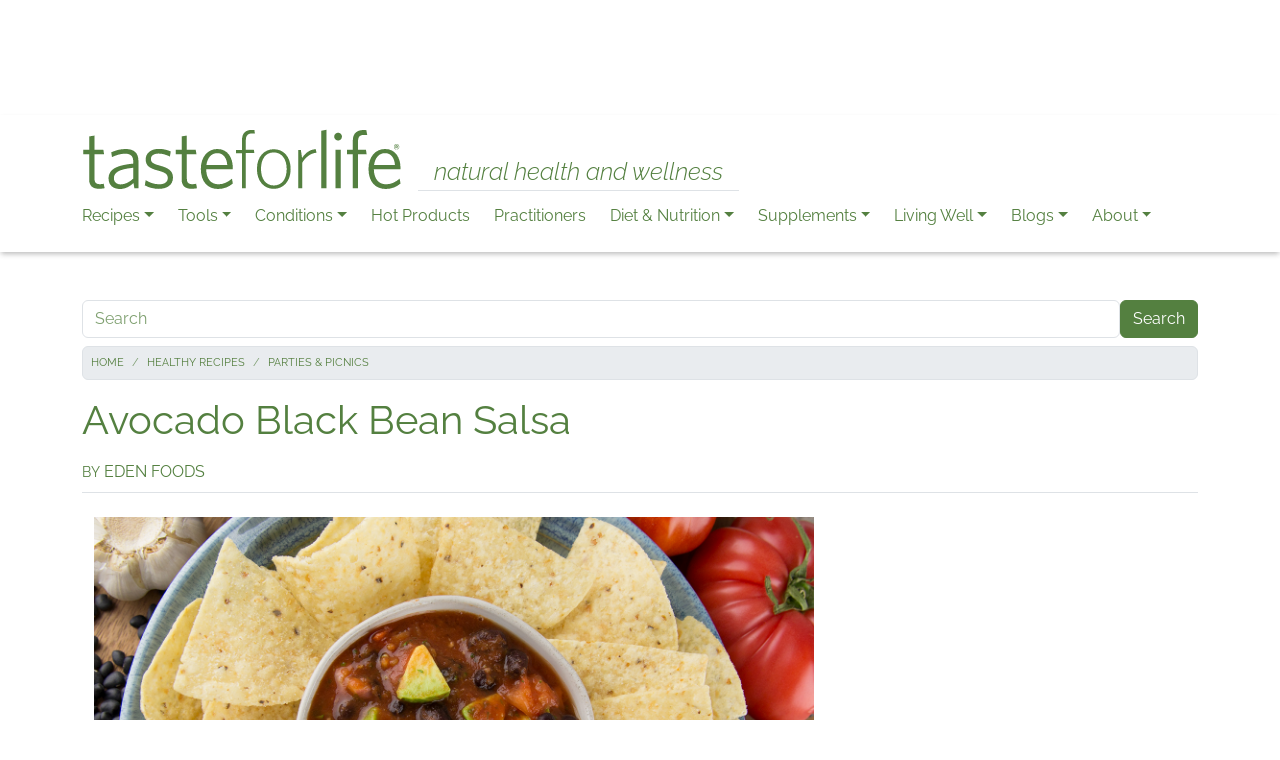

--- FILE ---
content_type: text/html; charset=UTF-8
request_url: https://tasteforlife.com/healthy-recipes/parties-picnics/avocado-black-bean-salsa
body_size: 72837
content:

<!DOCTYPE html>
<html  lang="en" dir="ltr" prefix="og: https://ogp.me/ns#">
  <head>
          
        <meta charset="utf-8" />
<meta name="description" content="This spicy salsa dip is perfect for guacamole fans who want something different." />
<link rel="canonical" href="https://www.edenfoods.com/recipes/view.php?recipes_id=633" />
<link rel="shortlink" href="https://tasteforlife.com/node/23289" />
<meta property="og:site_name" content="Taste For Life" />
<meta property="og:type" content="article" />
<meta property="og:url" content="https://tasteforlife.com/healthy-recipes/parties-picnics/avocado-black-bean-salsa" />
<meta property="og:title" content="Avocado Black Bean Salsa" />
<meta property="og:description" content="This spicy salsa dip is perfect for guacamole fans who want something different." />
<meta property="og:image" content="https://tasteforlife.com/sites/default/files/styles/facebook/public/healthy-recipes/parties-picnics/avocado-black-bean-salsa/avocado-black-bean-salsa.jpg?h=06ac0d8c&amp;itok=6m7rg01W" />
<meta property="og:image" content="https://tasteforlife.com/sites/default/files/og-image.jpg" />
<meta property="og:image:type" content="image/jpg" />
<meta property="og:image:width" content="1200" />
<meta property="og:image:height" content="628" />
<meta property="og:updated_time" content="2021-05-19T13:09:01-04:00" />
<meta property="og:locale" content="en" />
<meta property="article:publisher" content="https://www.facebook.com/tasteforlifemag" />
<meta property="fb:pages" content="196347032416" />
<meta property="fb:app_id" content="145936905925595" />
<meta name="twitter:card" content="summary_large_image" />
<meta name="twitter:description" content="This spicy salsa dip is perfect for guacamole fans who want something different." />
<meta name="twitter:site" content="@TasteForLife" />
<meta name="twitter:title" content="Avocado Black Bean Salsa" />
<meta name="msvalidate.01" content="ADD2507E113EFFE8259C3912E77A4BA8" />
<meta name="google-site-verification" content="Ncy5aGnBvBW6TRbd1HWvric0rpluSC3Q7ueZIxb4z10" />
<meta name="p:domain_verify" content="a2775a5b2de60d0b0ced88fb53602e7f" />
<meta name="Generator" content="Drupal 11 (https://www.drupal.org)" />
<meta name="MobileOptimized" content="width" />
<meta name="HandheldFriendly" content="true" />
<meta name="viewport" content="width=device-width, initial-scale=1.0" />
<script type="application/ld+json">{
    "@context": "https://schema.org",
    "@graph": [
        {
            "@type": "WebSite",
            "@id": "https://tasteforlife.com",
            "name": "Taste For Life",
            "url": "https://tasteforlife.com",
            "publisher": {
                "@type": "Organization",
                "name": [
                    "Connell Communications",
                    "Inc."
                ]
            },
            "inLanguage": "en"
        }
    ]
}</script>
<link rel="apple-touch-icon" href="/themes/custom/radix_tfl/apple-touch-icon.png" />
<link rel="apple-touch-icon" href="/themes/custom/radix_tfl/apple-touch-icon-57x57.png" sizes="57x57" />
<link rel="apple-touch-icon" href="/themes/custom/radix_tfl/apple-touch-icon-60x60.png" sizes="60x60" />
<link rel="apple-touch-icon" href="/themes/custom/radix_tfl/apple-touch-icon-72x72.png" sizes="72x72" />
<link rel="apple-touch-icon" href="/themes/custom/radix_tfl/apple-touch-icon-76x76.png" sizes="76x76" />
<link rel="apple-touch-icon" href="/themes/custom/radix_tfl/apple-touch-icon-114x114.png" sizes="114x114" />
<link rel="apple-touch-icon" href="/themes/custom/radix_tfl/apple-touch-icon-120x120.png" sizes="120x120" />
<link rel="apple-touch-icon" href="/themes/custom/radix_tfl/apple-touch-icon-144x144.png" sizes="144x144" />
<link rel="apple-touch-icon" href="/themes/custom/radix_tfl/apple-touch-icon-152x152.png" sizes="152x152" />
<link rel="apple-touch-icon" href="/themes/custom/radix_tfl/apple-touch-icon-180x180.png" sizes="180x180" />
<link rel="icon" href="/themes/custom/radix_tfl/favicon.ico" type="image/vnd.microsoft.icon" />

    <title>Avocado Black Bean Salsa | Taste For Life</title>
    <link rel="stylesheet" media="all" href="/sites/default/files/css/css_N5kXhUKFMDNB9Dwy40T2mEgZlAWhIo8hPL4rLTtnJao.css?delta=0&amp;language=en&amp;theme=radix_tfl&amp;include=[base64]" />
<link rel="stylesheet" media="all" href="/sites/default/files/css/css_XmYLbU_u_Iacvni8_PfBkrItQ0JegqU6bM4z4K-tJ8I.css?delta=1&amp;language=en&amp;theme=radix_tfl&amp;include=[base64]" />

    <script type="application/json" data-drupal-selector="drupal-settings-json">{"path":{"baseUrl":"\/","pathPrefix":"","currentPath":"node\/23289","currentPathIsAdmin":false,"isFront":false,"currentLanguage":"en","themeUrl":"themes\/custom\/radix_tfl"},"pluralDelimiter":"\u0003","suppressDeprecationErrors":true,"gtag":{"tagId":"UA-1385451-1","consentMode":false,"otherIds":[],"events":[],"additionalConfigInfo":[]},"ajaxPageState":{"libraries":"[base64]","theme":"radix_tfl","theme_token":null},"ajaxTrustedUrl":{"\/search\/node":true},"simpleads":{"current_node_id":"23289"},"smartIp":"{\u0022location\u0022:[]}","smartIpSrc":{"smartIp":"smart_ip","geocodedSmartIp":"geocoded_smart_ip","w3c":"w3c"},"data":{"extlink":{"extTarget":false,"extTargetAppendNewWindowDisplay":true,"extTargetAppendNewWindowLabel":"(opens in a new window)","extTargetNoOverride":false,"extNofollow":false,"extTitleNoOverride":false,"extNoreferrer":true,"extFollowNoOverride":false,"extClass":"0","extLabel":"(link is external)","extImgClass":false,"extSubdomains":true,"extExclude":"","extInclude":"","extCssExclude":".rrssb-buttons","extCssInclude":"","extCssExplicit":"","extAlert":false,"extAlertText":"This link will take you to an external web site. We are not responsible for their content.","extHideIcons":false,"mailtoClass":"0","telClass":"0","mailtoLabel":"(link sends email)","telLabel":"(link is a phone number)","extUseFontAwesome":false,"extIconPlacement":"append","extPreventOrphan":true,"extFaLinkClasses":"fa fa-external-link","extFaMailtoClasses":"fa fa-envelope-o","extAdditionalLinkClasses":"","extAdditionalMailtoClasses":"","extAdditionalTelClasses":"","extFaTelClasses":"fa fa-phone","allowedDomains":[],"extExcludeNoreferrer":""}},"rrssb":{"default":{"size":null,"shrink":null,"regrow":null,"minRows":null,"maxRows":null,"prefixReserve":null,"prefixHide":null,"alignRight":false}},"user":{"uid":0,"permissionsHash":"afad85b175ba0d14c3ed5286049dd8742ff62a32e02a50999644814af69ee791"}}</script>
<script src="/sites/default/files/js/js_tN_MWUBQlfKTdaIMKxJ7E6z69y8VC80kQeMZdDL14PE.js?scope=header&amp;delta=0&amp;language=en&amp;theme=radix_tfl&amp;include=[base64]"></script>
<script src="https://pagead2.googlesyndication.com/pagead/js/adsbygoogle.js" defer crossorigin="anonymous"></script>
<script src="/modules/contrib/google_tag/js/gtag.js?t99wpx"></script>

          
      </head>
  <body  class="node-23289 node-type--recipe path-node language--en" data-component-id="radix:html">
          
            <a href="#main-content" class="visually-hidden focusable">
      Skip to main content
    </a>

    
      <div class="dialog-off-canvas-main-canvas" data-off-canvas-main-canvas>
    
<div  data-component-id="radix_tfl:page" class="page">
            


<div  class="text-center mt-2 settings-tray-editable block block-tfl-blocks block-sitewide-ad block--radix-tfl-sitewidead" data-drupal-settingstray="editable" data-component-id="radix:block">

  
          

            <div class="block__content">
        <div class="tfl-sitewide-ad ">
  <div >
  <div class="adsense" style="width:320px;height:100px;">
      
<!-- 320x100 -->
<ins class="adsbygoogle"
     style="display:inline-block;width:320px;height:100px"
     data-ad-client="ca-pub-1043117791839531"
     data-ad-slot="2882118806"></ins>
<script>
     (adsbygoogle = window.adsbygoogle || []).push({});
</script>
  </div>
</div>

</div>

      </div>
      
</div>

  
  
      



  
<nav  data-bs-theme="light" class="navbar navbar-expand-xl justify-content-between">
  <div  class="container flex-lg-column gap-lg-2 align-items-start">
    <div class="d-flex justify-content-between w-100 align-items-center">
                      


<div  class="settings-tray-editable block block-system block-system-branding-block block--branding block--system-branding" data-drupal-settingstray="editable" data-component-id="radix:block">

  
          

      
  <a href="/" class="navbar-brand d-inline-flex align-items-bottom" >
          <div class="navbar-brand__logo">
                      <img src="/themes/custom/radix_tfl/logo.svg" width="150px" height=&quot;30px&quot; alt="Taste For Life logo" />

              </div>

              <div class="navbar-brand__text d-none d-lg-flex flex-column justify-content-end">
          
                      <span class="italic ms-3 ps-3 pe-3 fst-italic fs-4 fw-light border-bottom">natural health and wellness</span>
                  </div>
            </a>

  
</div>

  
                    <button class="navbar-toggler collapsed d-print-none" type="button" data-bs-toggle="collapse" data-bs-target=".navbar-collapse" aria-controls="navbar-collapse" aria-expanded="false" aria-label="Toggle navigation">
          <span class="navbar-toggler-icon"></span>
        </button>
          </div>

    <div class="collapse navbar-collapse">
            
                <div class="ms-auto">
              


<div  class="settings-tray-editable block block-menu-block block-menu-blockmain block--mainnavigation block--system-menu" data-drupal-settingstray="editable" data-component-id="radix:block">

  
          

            <div class="block__content">
        


  <ul  data-component-id="radix_tfl:nav" class="nav tfl-main-menu navbar-nav navbar-tfl-padding-adjust">
                                          <li class="nav-item dropdown">
                      <a href="/healthy-recipes" class="nav-link dropdown-toggle" data-bs-toggle="dropdown" data-bs-auto-close="outside" aria-expanded="false" data-drupal-link-system-path="taxonomy/term/1543">Recipes</a>
            
  <ul class="dropdown-menu">
          
      
                  <li class="dropdown">
                  <a href="/healthy-recipes/appetizers" class="dropdown-item" data-drupal-link-system-path="taxonomy/term/1550">Appetizers</a>
              </li>
          
      
                  <li class="dropdown">
                  <a href="/healthy-recipes/breakfast" class="dropdown-item" data-drupal-link-system-path="taxonomy/term/1971">Breakfast</a>
              </li>
          
      
                  <li class="dropdown">
                  <a href="/healthy-recipes/desserts" class="dropdown-item" data-drupal-link-system-path="taxonomy/term/1554">Desserts</a>
              </li>
          
      
                  <li class="dropdown">
                  <a href="/healthy-recipes/drinks" class="dropdown-item" data-drupal-link-system-path="taxonomy/term/1972">Drinks</a>
              </li>
          
      
                  <li class="dropdown">
                  <a href="/healthy-recipes/gluten-free" class="dropdown-item" data-drupal-link-system-path="taxonomy/term/1544">Gluten Free</a>
              </li>
          
      
                  <li class="dropdown">
                  <a href="/healthy-recipes/main-course" class="dropdown-item" data-drupal-link-system-path="taxonomy/term/1553">Main Course</a>
              </li>
          
      
                  <li class="dropdown">
                  <a href="/healthy-recipes/parties-picnics" class="dropdown-item" data-drupal-link-system-path="taxonomy/term/1555">Parties &amp; Picnics</a>
              </li>
          
      
                  <li class="dropdown">
                  <a href="/healthy-recipes/quick" class="dropdown-item" data-drupal-link-system-path="taxonomy/term/1556">Quick</a>
              </li>
          
      
                  <li class="dropdown">
                  <a href="/healthy-recipes/salads" class="dropdown-item" data-drupal-link-system-path="taxonomy/term/1552">Salads</a>
              </li>
          
      
                  <li class="dropdown">
                  <a href="/healthy-recipes/soups" class="dropdown-item" data-drupal-link-system-path="taxonomy/term/1551">Soups</a>
              </li>
          
      
                  <li class="dropdown">
                  <a href="/healthy-recipes/vegan" class="dropdown-item" data-drupal-link-system-path="taxonomy/term/1545">Vegan</a>
              </li>
          
      
                  <li class="dropdown">
                  <a href="/healthy-recipes/veggie" class="dropdown-item" data-drupal-link-system-path="taxonomy/term/1549">Veggie</a>
              </li>
          
      
                  <li class="border-top pt-2 dropdown">
                  <a href="/healthy-recipes" class="dropdown-item" data-drupal-link-system-path="taxonomy/term/1543">All Recipes</a>
              </li>
      </ul>
                  </li>
                                      <li class="nav-item dropdown">
                      <a href="/tools" class="nav-link dropdown-toggle" data-bs-toggle="dropdown" data-bs-auto-close="outside" aria-expanded="false" data-drupal-link-system-path="taxonomy/term/2502">Tools</a>
            
  <ul class="dropdown-menu">
          
      
                  <li class="dropdown">
                  <a href="/tools/e-guides" class="dropdown-item" data-drupal-link-system-path="node/23391">E-Guides</a>
              </li>
          
      
                  <li class="dropdown">
                  <a href="/essentials-awards" class="dropdown-item" data-drupal-link-system-path="taxonomy/term/4053">Essentials Awards</a>
              </li>
          
      
                  <li class="dropdown">
                  <a href="/product-guides" class="dropdown-item" data-drupal-link-system-path="taxonomy/term/4054">Product Guides</a>
              </li>
          
      
                  <li class="dropdown">
                  <a href="/tools/food-guides-charts" class="dropdown-item" data-drupal-link-system-path="taxonomy/term/1599">Food Guides &amp; Charts</a>
              </li>
          
      
                  <li class="dropdown">
                  <a href="/giveaway-wednesday" class="dropdown-item" data-drupal-link-system-path="node/29118">Giveaway Wednesdays</a>
              </li>
          
      
                  <li class="dropdown">
                  <a href="/tools/nutrition-charts" class="dropdown-item" data-drupal-link-system-path="taxonomy/term/1571">Nutrition Charts</a>
              </li>
          
      
                  <li class="dropdown">
                  <a href="/tools/quizzes" class="dropdown-item" data-drupal-link-system-path="taxonomy/term/2343">Quizzes</a>
              </li>
          
      
                  <li class="dropdown">
                  <a href="/tools/words-for-life" class="dropdown-item" data-drupal-link-system-path="taxonomy/term/1565">Words for Life</a>
              </li>
          
      
                  <li class="dropdown">
                  <a href="/expert-insights" class="dropdown-item" data-drupal-link-system-path="node/24771">Expert Insights</a>
              </li>
          
      
                  <li class="dropdown">
                  <a href="/tools/dr-t-cures-a-to-z" class="dropdown-item" data-drupal-link-system-path="taxonomy/term/4148">Dr. T: Cures A to Z</a>
              </li>
          
      
                  <li class="border-top pt-2 dropdown">
                  <a href="/tools" class="dropdown-item" data-drupal-link-system-path="taxonomy/term/2502">All Tools</a>
              </li>
      </ul>
                  </li>
                                      <li class="nav-item dropdown">
                      <a href="/conditions-wellness" class="nav-link dropdown-toggle" data-bs-toggle="dropdown" data-bs-auto-close="outside" aria-expanded="false" data-drupal-link-system-path="taxonomy/term/1566">Conditions</a>
            
  <ul class="dropdown-menu">
          
      
                  <li class="dropdown">
                  <a href="/conditions-wellness/allergies" class="dropdown-item" data-drupal-link-system-path="taxonomy/term/2008">Allergies</a>
              </li>
          
      
                  <li class="dropdown">
                  <a href="/conditions-wellness/body-care" class="dropdown-item" data-drupal-link-system-path="taxonomy/term/1563">Body Care</a>
              </li>
          
      
                  <li class="dropdown">
                  <a href="/conditions-wellness/brain" class="dropdown-item" data-drupal-link-system-path="taxonomy/term/2012">Brain</a>
              </li>
          
      
                  <li class="dropdown">
                  <a href="/conditions-wellness/cancer" class="dropdown-item" data-drupal-link-system-path="taxonomy/term/2005">Cancer</a>
              </li>
          
      
                  <li class="dropdown">
                  <a href="/conditions-wellness/cold-flu" class="dropdown-item" data-drupal-link-system-path="taxonomy/term/2011">Cold &amp; Flu</a>
              </li>
          
      
                  <li class="dropdown">
                  <a href="/conditions-wellness/detox-liver" class="dropdown-item" data-drupal-link-system-path="taxonomy/term/4279">Detox &amp; Liver</a>
              </li>
          
      
                  <li class="dropdown">
                  <a href="/conditions-wellness/diabetes" class="dropdown-item" data-drupal-link-system-path="taxonomy/term/2007">Diabetes</a>
              </li>
          
      
                  <li class="dropdown">
                  <a href="/conditions-wellness/digestion" class="dropdown-item" data-drupal-link-system-path="taxonomy/term/2004">Digestion</a>
              </li>
          
      
                  <li class="dropdown">
                  <a href="/conditions-wellness/fatigue" class="dropdown-item" data-drupal-link-system-path="taxonomy/term/2009">Fatigue</a>
              </li>
          
      
                  <li class="dropdown">
                  <a href="/conditions-wellness/heart-health" class="dropdown-item" data-drupal-link-system-path="taxonomy/term/2006">Heart Health</a>
              </li>
          
      
                  <li class="dropdown">
                  <a href="/conditions-wellness/joints" class="dropdown-item" data-drupal-link-system-path="taxonomy/term/2010">Joints</a>
              </li>
          
      
                  <li class="dropdown">
                  <a href="/conditions-wellness/mood" class="dropdown-item" data-drupal-link-system-path="taxonomy/term/1603">Mood</a>
              </li>
          
      
                  <li class="dropdown">
                  <a href="/conditions-wellness/pain" class="dropdown-item" data-drupal-link-system-path="taxonomy/term/1604">Pain</a>
              </li>
          
      
                  <li class="dropdown">
                  <a href="/conditions-wellness/respiratory" class="dropdown-item" data-drupal-link-system-path="taxonomy/term/3717">Respiratory</a>
              </li>
          
      
                  <li class="dropdown">
                  <a href="/conditions-wellness/stress-anxiety" class="dropdown-item" data-drupal-link-system-path="taxonomy/term/1602">Stress &amp; Anxiety</a>
              </li>
          
      
                  <li class="border-top pt-2 dropdown">
                  <a href="/conditions-wellness" class="dropdown-item" data-drupal-link-system-path="taxonomy/term/1566">All Conditions</a>
              </li>
      </ul>
                  </li>
                                                        <li class="nav-item">
                      <a href="/hot-products" class="hot-products nav-link" data-drupal-link-system-path="node/28668">Hot Products</a>
                  </li>
                                      <li class="nav-item">
                      <a href="/practitioners" class="nav-link" data-drupal-link-system-path="node/26383">Practitioners</a>
                  </li>
                                      <li class="nav-item dropdown">
                      <a href="/diet-nutrition" class="nav-link dropdown-toggle" data-bs-toggle="dropdown" data-bs-auto-close="outside" aria-expanded="false" data-drupal-link-system-path="taxonomy/term/1562">Diet &amp; Nutrition</a>
            
  <ul class="dropdown-menu">
          
      
                  <li class="dropdown">
                  <a href="/diet-nutrition/for-health" class="dropdown-item" data-drupal-link-system-path="taxonomy/term/1600">For Health</a>
              </li>
          
      
                  <li class="dropdown">
                  <a href="/diet-nutrition/for-weight-loss" class="dropdown-item" data-drupal-link-system-path="taxonomy/term/1574">For Weight Loss</a>
              </li>
          
      
                  <li class="dropdown">
                  <a href="/diet-nutrition/gluten-free" class="dropdown-item" data-drupal-link-system-path="taxonomy/term/1561">Gluten Free</a>
              </li>
          
      
                  <li class="dropdown">
                  <a href="/diet-nutrition/non-gmo" class="dropdown-item" data-drupal-link-system-path="taxonomy/term/2041">Non-GMO</a>
              </li>
          
      
                  <li class="dropdown">
                  <a href="/diet-nutrition/organic" class="dropdown-item" data-drupal-link-system-path="taxonomy/term/1597">Organic</a>
              </li>
          
      
                  <li class="dropdown">
                  <a href="/diet-nutrition/special-diets" class="dropdown-item" data-drupal-link-system-path="taxonomy/term/1572">Special Diets</a>
              </li>
          
      
                  <li class="border-top pt-2 dropdown">
                  <a href="/diet-nutrition" class="dropdown-item" data-drupal-link-system-path="taxonomy/term/1562">All Diet &amp; Nutrition</a>
              </li>
      </ul>
                  </li>
                                      <li class="nav-item dropdown">
                      <a href="/supplements" class="nav-link dropdown-toggle" data-bs-toggle="dropdown" data-bs-auto-close="outside" aria-expanded="false" data-drupal-link-system-path="taxonomy/term/1567">Supplements</a>
            
  <ul class="dropdown-menu">
          
      
                  <li class="dropdown">
                  <a href="/supplements/cbd" class="dropdown-item" data-drupal-link-system-path="taxonomy/term/3634">CBD</a>
              </li>
          
      
                  <li class="dropdown">
                  <a href="/supplements/herbs" class="dropdown-item" data-drupal-link-system-path="taxonomy/term/1569">Herbs</a>
              </li>
          
      
                  <li class="dropdown">
                  <a href="/supplements/homeopathy" class="dropdown-item" data-drupal-link-system-path="taxonomy/term/1570">Homeopathy</a>
              </li>
          
      
                  <li class="dropdown">
                  <a href="/supplements/mushrooms" class="dropdown-item" data-drupal-link-system-path="taxonomy/term/3523">Mushrooms</a>
              </li>
          
      
                  <li class="dropdown">
                  <a href="/supplements/omegas" class="dropdown-item" data-drupal-link-system-path="taxonomy/term/2002">Omegas</a>
              </li>
          
      
                  <li class="dropdown">
                  <a href="/supplements/probiotics" class="dropdown-item" data-drupal-link-system-path="taxonomy/term/2003">Probiotics</a>
              </li>
          
      
                  <li class="dropdown">
                  <a href="/supplements/vitamins-minerals" class="dropdown-item" data-drupal-link-system-path="taxonomy/term/1568">Vitamins &amp; Minerals</a>
              </li>
          
      
                  <li class="border-top pt-2 dropdown">
                  <a href="/supplements" class="dropdown-item" data-drupal-link-system-path="taxonomy/term/1567">All Supplements</a>
              </li>
      </ul>
                  </li>
                                      <li class="nav-item dropdown">
                      <a href="/living-well" class="nav-link dropdown-toggle" data-bs-toggle="dropdown" data-bs-auto-close="outside" aria-expanded="false" data-drupal-link-system-path="taxonomy/term/1560">Living Well</a>
            
  <ul class="dropdown-menu">
          
      
                  <li class="dropdown">
                  <a href="/living-well/baby-kids" class="dropdown-item" data-drupal-link-system-path="taxonomy/term/1583">Baby / Kids</a>
              </li>
          
      
                  <li class="dropdown">
                  <a href="/living-well/business" class="dropdown-item" data-drupal-link-system-path="taxonomy/term/3567">Business</a>
              </li>
          
      
                  <li class="dropdown">
                  <a href="/living-well/diy" class="dropdown-item" data-drupal-link-system-path="taxonomy/term/2338">DIY</a>
              </li>
          
      
                  <li class="dropdown">
                  <a href="/living-well/eco-home" class="dropdown-item" data-drupal-link-system-path="taxonomy/term/1580">Eco Home</a>
              </li>
          
      
                  <li class="dropdown">
                  <a href="/living-well/fitness" class="dropdown-item" data-drupal-link-system-path="taxonomy/term/2016">Fitness</a>
              </li>
          
      
                  <li class="dropdown">
                  <a href="/living-well/pets" class="dropdown-item" data-drupal-link-system-path="taxonomy/term/1582">Pets</a>
              </li>
          
      
                  <li class="border-top pt-2 dropdown">
                  <a href="/living-well" class="dropdown-item" data-drupal-link-system-path="taxonomy/term/1560">All Living Well</a>
              </li>
      </ul>
                  </li>
                                                        <li class="nav-item dropdown">
                      <a href="/blogs" class="blogs-menu nav-link dropdown-toggle" data-bs-toggle="dropdown" data-bs-auto-close="outside" aria-expanded="false" data-drupal-link-system-path="node/19084">Blogs</a>
            
  <ul class="dropdown-menu">
          
      
                  <li class="dropdown">
                  <a href="/blogs/dr-ann-louise" class="dropdown-item" data-drupal-link-system-path="taxonomy/term/2618">Dr. Ann Louise: First Lady of Nutrition</a>
              </li>
          
      
                  <li class="dropdown">
                  <a href="/blogs/cheryl-myers" class="dropdown-item" data-drupal-link-system-path="taxonomy/term/2975">Cheryl Myers: Medicine Meets Nature</a>
              </li>
          
      
                  <li class="dropdown">
                  <a href="/blogs/lynn-tryba" class="dropdown-item" data-drupal-link-system-path="taxonomy/term/3909">Lynn Tryba: Food as Medicine</a>
              </li>
          
      
                  <li class="dropdown">
                  <a href="/blogs/brenda-watson" class="dropdown-item" data-drupal-link-system-path="taxonomy/term/3767">Brenda Watson: Diva of Digestion</a>
              </li>
          
      
                  <li class="dropdown">
                  <a href="/blogs/lisa-fabian" class="dropdown-item" data-drupal-link-system-path="taxonomy/term/3936">Lisa Fabian: Time to Thrive</a>
              </li>
          
      
                  <li class="dropdown">
                  <a href="/blogs/tom-valovic" class="dropdown-item" data-drupal-link-system-path="taxonomy/term/3903">Tom Valovic: Natural Living in Chaotic Times</a>
              </li>
          
      
                  <li class="dropdown">
                  <a href="/blogs/alyson-phelan" class="dropdown-item" data-drupal-link-system-path="taxonomy/term/3979">Alyson Phelan: Mindful Living</a>
              </li>
          
      
                  <li class="dropdown">
                  <a href="/blogs/amber-lynn-vitale" class="dropdown-item" data-drupal-link-system-path="taxonomy/term/1719">Amber Lynn Vitale: Ayurvedic Vlogger</a>
              </li>
          
      
                  <li class="dropdown">
                  <a href="/blogs/lisa-petty" class="dropdown-item" data-drupal-link-system-path="taxonomy/term/1548">Lisa Petty: Vibrant Living</a>
              </li>
          
      
                  <li class="dropdown">
                  <a href="/blogs/edy-nathan" class="dropdown-item" data-drupal-link-system-path="taxonomy/term/3616">Edy Nathan: It&#039;s Grief</a>
              </li>
          
      
                  <li class="dropdown">
                  <a href="/blogs/andrea-quigley-maynard" class="dropdown-item" data-drupal-link-system-path="taxonomy/term/3005">Andrea Quigley Maynard: Finding Food Freedom</a>
              </li>
          
      
                  <li class="dropdown">
                  <a href="/blogs/karim-orange" class="dropdown-item" data-drupal-link-system-path="taxonomy/term/3006">Karim Orange: That Girl Orange</a>
              </li>
          
      
                  <li class="dropdown">
                  <a href="/blogs/trendspotting" class="dropdown-item" data-drupal-link-system-path="taxonomy/term/2699">Trendspotting with Amy &amp; Lynn</a>
              </li>
          
      
                  <li class="border-top pt-2 dropdown">
                  <a href="/blogs" class="dropdown-item" data-drupal-link-system-path="node/19084">All Blogs</a>
              </li>
      </ul>
                  </li>
                                      <li class="nav-item dropdown">
                      <a href="/about-us" class="nav-link dropdown-toggle" data-bs-toggle="dropdown" data-bs-auto-close="outside" aria-expanded="false" data-drupal-link-system-path="node/19059">About</a>
            
  <ul class="dropdown-menu">
          
      
                  <li class="dropdown">
                  <a href="/about-us" class="dropdown-item" data-drupal-link-system-path="node/19059">About Us</a>
              </li>
          
      
                  <li class="dropdown">
                  <a href="/archives" class="dropdown-item" data-drupal-link-system-path="node/25534">Magazine Archives</a>
              </li>
          
      
                  <li class="dropdown">
                  <a href="https://tasteforlife.com/mailchimp-archive" rel="noopener nofollow" target="_blank" class="dropdown-item">Newsletter Archives</a>
              </li>
          
      
                  <li class="dropdown">
                  <a href="https://tasteforlife.com/mailchimp-signup" rel="noopener" target="_blank" class="dropdown-item">Newsletter Signup</a>
              </li>
          
      
                  <li class="dropdown">
                  <a href="/privacy-policy" class="dropdown-item" data-drupal-link-system-path="node/21928">Privacy Policy</a>
              </li>
      </ul>
                  </li>
            </ul>

      </div>
      
</div>

  
      </div>
          </div>
  </div>
</nav>
  
      

  
  
<main class="py-5">
			<header class="page__header">
			<div  class="container mb-3">
									      


<div  class="search-block-form needs-validation settings-tray-editable block block-search block-search-form-block block--radix-tfl-searchform" data-drupal-selector="search-block-form" role="search" data-drupal-settingstray="editable" data-component-id="radix:block">

  
          

            <div class="block__content">
        

<form  action="/search/node" method="get" id="search-block-form" accept-charset="UTF-8" data-component-id="radix:form" class="form form--search-block-form d-flex">
  
      


<div data-component-id="radix:form-element" class="js-form-item form-item form-type-search js-form-type-search form-item-keys js-form-item-keys form-no-label form-group flex-grow-1">
      
  
  
    
    
    
<input title="Enter the terms you wish to search for." data-drupal-selector="edit-keys" type="search" id="edit-keys" name="keys" value="" size="20" maxlength="128" placeholder="Search" class="form-search form-control" data-component-id="radix:input">


    
    
  
  
  </div>
<div data-drupal-selector="edit-actions" class="form-actions js-form-wrapper form-wrapper" id="edit-actions">

<input class="btn js-form-submit form-submit btn-primary" data-drupal-selector="edit-submit" type="submit" id="edit-submit" value="Search" data-component-id="radix:input">
</div>

    
</form>

      </div>
      
</div>



<div  class="settings-tray-editable block block-system block-system-breadcrumb-block block--radix-tfl-breadcrumbs" data-drupal-settingstray="editable" data-component-id="radix:block">

  
          

            <div class="block__content">
        
      <nav class="breadcrumb-nav" aria-label="breadcrumb">
      <ol  data-component-id="radix_tfl:breadcrumb" class="breadcrumb">
                  <li class="breadcrumb-item ">
                          <a href="/">Home</a>
                      </li>
                  <li class="breadcrumb-item ">
                          <a href="/healthy-recipes">Healthy Recipes</a>
                      </li>
                  <li class="breadcrumb-item ">
                          <a href="/healthy-recipes/parties-picnics">Parties &amp; Picnics</a>
                      </li>
              </ol>
    </nav>
  
      </div>
      
</div>
<div data-drupal-messages-fallback class="hidden"></div>

  
							</div>
		</header>
	
	    <div class="page__content" id="main-content">
      <div  class="container">
                        


<div  data-component-id="radix:block" class="block block-system block-system-main-block block--mainpagecontent block--system-main">

  
          

            <div class="block__content">
        



<article  data-component-id="radix:node" class="node node--promoted recipe recipe--full node--full node--recipe--full view-mode--full">
      
  
        
      
  
        
  <div  class="node__content">
            <div class="layout layout--onecol">
    <div  class="layout__region layout__region--content">
      


<div  class="border-bottom pb-2 mb-4 block block-tfl-blocks block-node-token-block" data-component-id="radix:block">

  
          

            <div class="block__content">
        <h1>Avocado Black Bean Salsa</h1>
<div class="text-uppercase mt-3"><small>By</small> Eden Foods</div>

      </div>
      
</div>

    </div>
  </div>


<div class="layout layout--tfl-two-column layout--67-33">
  <div class="container-fluid">
    <div class="row">
              <div  class="layout__region layout__region--first col-lg-8">
          


<div  class="views-element-container block block-views block-views-blockimage-if-no-video-block-1" data-component-id="radix:block">

  
          

            <div class="block__content">
        <div>












<div  data-component-id="radix:views-view" class="view view-image-if-no-video view-id-image_if_no_video view-display-id-block_1 js-view-dom-id-ca34889f96dedc328268e64b31f30968efc80862d32904e488d8253beacfdf34">
      
                  

              
              
              
                  <div  class="view-content">
            
      
    <div class="views-row"><div class="views-field views-field-nothing"><span class="field-content">      



<img loading="lazy" src="/sites/default/files/healthy-recipes/parties-picnics/avocado-black-bean-salsa/avocado-black-bean-salsa.jpg" width="1500" height="1000" alt="a bowl of chunky salsa surrounded by tortilla chips" title="Avocado Black Bean Salsa" data-component-id="radix:image" class="img-fluid">


  <div class="text-center"></div>
</span></div></div>
  
        </div>
          
              
              
              
              
                </div>
</div>

      </div>
      
</div>



<div  data-component-id="radix:block" class="block block-tfl-blocks block-node-token-block">

  
          

            <div class="block__content">
        <p class="p-1 ps-2 m-0 bg-green text-white">In partnership with 
<a href="https://tasteforlife.com/contributors/eden-foods" rel="noopener noreferrer" target="_blank" class="text-white">Eden Foods</a></p>

      </div>
      
</div>



<div  class="mt-3 block block-layout-builder block-field-blocknoderecipefield-prep-time" data-component-id="radix:block">

  
          

            <div class="block__content">
        


  <div  data-component-id="radix_tfl:field" class="field field--name-field-prep-time field--type-string-long field--label-inline d-flex field--item">
    <div  class="field__label">Prep Time</div>
    
          <div  class="field__item">10 minutes</div>
    
      </div>

      </div>
      
</div>



<div  data-component-id="radix:block" class="block block-layout-builder block-field-blocknoderecipefield-number-of-servings">

  
          

            <div class="block__content">
        


  <div  data-component-id="radix_tfl:field" class="field field--name-field-number-of-servings field--type-string-long field--label-inline d-flex field--item">
    <div  class="field__label">Number of Servings</div>
    
          <div  class="field__item">Serves 8</div>
    
      </div>

      </div>
      
</div>



<div  data-component-id="radix:block" class="block block-layout-builder block-field-blocknoderecipefield-recipe-source">

  
          

            <div class="block__content">
        


  <div  data-component-id="radix_tfl:field" class="field field--name-field-recipe-source field--type-text-long field--label-inline d-flex field--item">
    <div  class="field__label">Recipe Source</div>
    
          <div  class="field__item"><a href="https://www.edenfoods.com/recipes/view.php?recipes_id=633">Eden Foods</a></div>
    
      </div>

      </div>
      
</div>



<div  class="mt-3 block block-layout-builder block-field-blocknoderecipefield-ingredients" data-component-id="radix:block">

  
          

            <div class="block__content">
        


  <div  data-component-id="radix_tfl:field" class="field field--name-field-ingredients field--type-text-long field--label-above field--item">
    <div  class="field__label fs-4">Ingredients</div>
    
          <div  class="field__item"><ul>
<li>1 avocado, seeded, peeled and sliced into chunks</li>
<li>14 oz <a href="https://www.edenfoods.com/store/product_info.php?products_id=104850">Eden Crushed Tomatoes with Onion, Garlic &amp; Basil</a></li>
<li>15 oz <a href="https://www.edenfoods.com/store/product_info.php?products_id=102980">Eden Black Beans</a>, rinsed, drained</li>
<li>2 cups fresh organic tomatoes, diced</li>
<li><span role="text" class="frac" aria-label="1 quarter"><sup>1</sup><span class="frasl">⁄</span><sub>4</sub></span> cup red onions, minced</li>
<li>4 tsp fresh lime juice</li>
<li>1 Tbsp <a href="https://www.edenfoods.com/store/product_info.php?products_id=103480">Eden Apple Cider Vinegar</a> or <a href="https://www.edenfoods.com/store/red-wine-vinegar-raw-unpasteurized.html">Eden Red Wine Vinegar</a></li>
<li>2 tsp <a href="https://www.edenfoods.com/store/product_info.php?products_id=450002">organic maple syrup</a>, optional</li>
<li>1 clove garlic, finely minced</li>
<li><span role="text" class="frac" aria-label="1 quarter"><sup>1</sup><span class="frasl">⁄</span><sub>4</sub></span> tsp <a href="https://www.edenfoods.com/store/product_info.php?products_id=400374">Eden Ground Cumin</a></li>
<li><span role="text" class="frac" aria-label="1 half"><sup>1</sup><span class="frasl">⁄</span><sub>2</sub></span> tsp <a href="https://www.edenfoods.com/store/product_info.php?products_id=400391">Eden Ground Coriander</a></li>
<li><span role="text" class="frac" aria-label="1 quarter"><sup>1</sup><span class="frasl">⁄</span><sub>4</sub></span> cup fresh parsley or cilantro, chopped</li>
<li><span role="text" class="frac" aria-label="3 quarters"><sup>3</sup><span class="frasl">⁄</span><sub>4</sub></span> tsp <a href="https://www.edenfoods.com/store/product_info.php?products_id=105365">Eden Sea Salt</a></li>
<li>2 tsp hot sauce, or to taste</li>
<li>2 tsp fresh lemon juice</li>
</ul>
</div>
    
      </div>

      </div>
      
</div>



<div  data-component-id="radix:block" class="block block-layout-builder block-field-blocknoderecipefield-directions">

  
          

            <div class="block__content">
        


  <div  data-component-id="radix_tfl:field" class="field field--name-field-directions field--type-text-long field--label-above field--item">
    <div  class="field__label fs-4">Directions</div>
    
          <div  class="field__item"><ol>
<li>Place all ingredients in a bowl and stir to mix.</li>
<li>Serve with organic tortilla chips.</li>
</ol>
</div>
    
      </div>

      </div>
      
</div>



<div  data-component-id="radix:block" class="block block-layout-builder block-field-blocknoderecipefield-nutrition-info">

  
          

            <div class="border p-3 rounded-4 block__content">
        


  <div  data-component-id="radix_tfl:field" class="field field--name-field-nutrition-info field--type-text-long field--label-above field--item">
    <div  class="field__label fw-bold mb-2">Nutrition Info</div>
    
          <div  class="field__item small">50 calories, 4 g fat (63% calories from fat), 1 g protein, 4 g carbohydrate, 2 g fiber, 0 mg cholesterol, 67 mg sodium</div>
    
      </div>

      </div>
      
</div>



<div  data-component-id="radix:block" class="block block-rrssb block-rrssb-block">

  
          

            <div class="block__content">
        <div  class="rrssb rrssb-bs-default">
    <ul class="rrssb-buttons">
          <li class="rrssb-facebook">
        <a href="https://www.facebook.com/sharer/sharer.php?u=https%3A%2F%2Ftasteforlife.com%2Fhealthy-recipes%2Fparties-picnics%2Favocado-black-bean-salsa" class="popup">
          <span class="rrssb-icon"></span>
          <span class="rrssb-text">facebook</span>
        </a>
      </li>
          <li class="rrssb-pinterest">
        <a href="https://pinterest.com/pin/create/link/?url=https%3A%2F%2Ftasteforlife.com%2Fhealthy-recipes%2Fparties-picnics%2Favocado-black-bean-salsa&amp;media=https%3A%2F%2Ftasteforlife.com%2Fthemes%2Fcustom%2Fradix_tfl%2Flogo.svg&amp;description=Avocado%20Black%20Bean%20Salsa" class="popup">
          <span class="rrssb-icon"></span>
          <span class="rrssb-text">pinterest</span>
        </a>
      </li>
          <li class="rrssb-linkedin">
        <a href="https://www.linkedin.com/shareArticle?mini=true&amp;url=https%3A%2F%2Ftasteforlife.com%2Fhealthy-recipes%2Fparties-picnics%2Favocado-black-bean-salsa&amp;title=Avocado%20Black%20Bean%20Salsa" class="popup">
          <span class="rrssb-icon"></span>
          <span class="rrssb-text">linkedin</span>
        </a>
      </li>
          <li class="rrssb-reddit">
        <a href="https://www.reddit.com/submit?url=https%3A%2F%2Ftasteforlife.com%2Fhealthy-recipes%2Fparties-picnics%2Favocado-black-bean-salsa&amp;title=Avocado%20Black%20Bean%20Salsa" class="popup">
          <span class="rrssb-icon"></span>
          <span class="rrssb-text">reddit</span>
        </a>
      </li>
          <li class="rrssb-email">
        <a href="mailto:?subject=Avocado%20Black%20Bean%20Salsa&amp;body=https%3A%2F%2Ftasteforlife.com%2Fhealthy-recipes%2Fparties-picnics%2Favocado-black-bean-salsa" >
          <span class="rrssb-icon"></span>
          <span class="rrssb-text">email</span>
        </a>
      </li>
      </ul>
</div>

      </div>
      
</div>



<div  data-component-id="radix:block" class="block block-layout-builder block-field-blocknoderecipefield-contrib-ref">

  
          

            <div class="block__content">
        


  <div  data-component-id="radix_tfl:field" class="field field--name-field-contrib-ref field--type-entity-reference field--label-above field--items border-top border-bottom pt-1 pb-1 mt-3 mb-3">
    <div  class="field__label fw-bold">Contributor</div>
          <div class="field__items">
    
          <div  class="field__item">



<article  data-component-id="radix_tfl:node-contributor-banner" class="node node-contributor-banner contributor contributor--banner node--banner node--contributor--banner view-mode--banner">
      
  
            

  <h3  class="mt-2 mb-2">
                  
<span>Eden Foods</span>

            </h3>
      
      
  
  <div  class="node__content">
          <div class="d-flex gap-4">
        <div class="contributor-photo flex-shrink-0 pt-1">
          


            <div  data-component-id="radix_tfl:field" class="field field--name-field-photo field--type-image field--label-hidden field--item">  <a href="/contributors/eden-foods" hreflang="und">



<img loading="lazy" src="/sites/default/files/styles/thumbnail/public/contributors/eden-foods/eden-foods.jpg?h=3ea932e1&amp;itok=Cw2hFXJ4" width="100" height="100" alt="" data-component-id="radix:image" class="img-fluid">

</a>
</div>
      
        </div>
        <div class="contributor-info">
          
          


            <div  data-component-id="radix_tfl:field" class="field field--name-body field--type-text-with-summary field--label-hidden field--item"><p><a href="https://www.edenfoods.com">Eden Foods</a> is the oldest natural and organic food company in North America, and the largest remaining independent manufacturer of dry grocery, organic food. They&nbsp;track the environmental impact of their food upstream from suppliers, through company operations, and downstream, monitoring all the social impacts.</p>
</div>
      
        </div>
      </div>
      </div>

        
</article>
</div>
    
          </div>
      </div>

      </div>
      
</div>



<div  class="views-element-container block block-views block-views-blocksimilar-by-terms-block-recipes" data-component-id="radix:block">

  
            

  <h2  class="block__title">
                  You might also like...
            </h2>
        

            <div class="block__content">
        <div>












<div  data-component-id="radix:views-view" class="view view-similar-by-terms view-id-similar_by_terms view-display-id-block_recipes js-view-dom-id-aae82e15f8a4b600a8c3f4fea28f5d81154e89b642bb4f38e7d7c22a72eadaa4">
      
                  

              
              
              
                  <div  class="view-content">
          




<div class="views-view-responsive-grid views-view-responsive-grid--horizontal" style="--views-responsive-grid--column-count:4;--views-responsive-grid--cell-min-width:100px;--views-responsive-grid--layout-gap:10px;">
      <div class="views-view-responsive-grid__item">
      <div class="views-view-responsive-grid__item-inner">



<article  data-component-id="radix_tfl:node-tile" class="node node-tile node--promoted recipe recipe--tile-sub node--tile-sub node--recipe--tile-sub view-mode--tile-sub">
  <div  class="node__content">
          


            <div  data-component-id="radix_tfl:field" class="field field--name-field-recipe-image field--type-image field--label-hidden field--item">  <a href="/healthy-recipes/soups/cannellini-bean-and-pasta-soup" hreflang="und">



<img loading="lazy" src="/sites/default/files/styles/category_thumbnail/public/healthy-recipes/soups/cannellini-bean-and-pasta-soup/cannellini-bean-and-pasta-soup.jpg?h=16a6ccf5&amp;itok=xJbRr4lS" width="480" height="240" alt="Cannellini beans on wooden spoon" title="Cannellini Bean and Pasta Soup" data-component-id="radix:image" class="img-fluid">

</a>
</div>
      
    </div>

      
  
            
    
  <h3 >
                  <a  href="/healthy-recipes/soups/cannellini-bean-and-pasta-soup">
          
<span>Cannellini Bean and Pasta Soup</span>

        </a>
            </h3>
      
      
  
        
</article>
</div>
    </div>
      <div class="views-view-responsive-grid__item">
      <div class="views-view-responsive-grid__item-inner">



<article  data-component-id="radix_tfl:node-tile" class="node node-tile recipe recipe--tile-sub node--tile-sub node--recipe--tile-sub view-mode--tile-sub">
  <div  class="node__content">
          


            <div  data-component-id="radix_tfl:field" class="field field--name-field-recipe-image field--type-image field--label-hidden field--item">  <a href="/healthy-recipes/parties-picnics/corn-black-bean-salsa" hreflang="und">



<img loading="lazy" src="/sites/default/files/styles/category_thumbnail/public/healthy-recipes/parties-picnics/corn-black-bean-salsa/corn-black-bean-salsa.jpg?h=b5f190fd&amp;itok=-FRpHOWd" width="480" height="240" alt="Plate of tortilla chips with a bowl of salsa in the middle. " title="Corn &amp;amp; Black Bean Salsa" data-component-id="radix:image" class="img-fluid">

</a>
</div>
      
    </div>

      
  
            
    
  <h3 >
                  <a  href="/healthy-recipes/parties-picnics/corn-black-bean-salsa">
          
<span>Corn &amp; Black Bean Salsa</span>

        </a>
            </h3>
      
      
  
        
</article>
</div>
    </div>
      <div class="views-view-responsive-grid__item">
      <div class="views-view-responsive-grid__item-inner">



<article  data-component-id="radix_tfl:node-tile" class="node node-tile node--promoted recipe recipe--tile-sub node--tile-sub node--recipe--tile-sub view-mode--tile-sub">
  <div  class="node__content">
          


            <div  data-component-id="radix_tfl:field" class="field field--name-field-recipe-image field--type-image field--label-hidden field--item">  <a href="/healthy-recipes/main-course/crispy-mushroom-po-boy-sandwiches" hreflang="und">



<img loading="lazy" src="/sites/default/files/styles/category_thumbnail/public/healthy-recipes/main-course/crispy-mushroom-po-boy-sandwiches/crispy-mushroom-po-boy-sandwiches.jpg?h=06ac0d8c&amp;itok=Z8gA2HaC" width="480" height="240" alt="a sandwich roll filled with breaded mushrooms" title="Crispy Mushroom Po’ Boy Sandwiches" data-component-id="radix:image" class="img-fluid">

</a>
</div>
      
    </div>

      
  
            
    
  <h3 >
                  <a  href="/healthy-recipes/main-course/crispy-mushroom-po-boy-sandwiches">
          
<span>Crispy Mushroom Po’ Boy Sandwiches</span>

        </a>
            </h3>
      
      
  
        
</article>
</div>
    </div>
  </div>

        </div>
          
              
              
              
              
                </div>
</div>

      </div>
      
</div>



<div  data-component-id="radix:block" class="block block-layout-builder block-field-blocknoderecipefield-tags">

  
          

            <div class="block__content">
        


  <div  data-component-id="radix_tfl:field" class="field field--name-field-tags field--type-entity-reference field--label-inline d-flex field--items gap-3 multi-items-inline">
    <div  class="field__label">Tags</div>
          <div class="field__items">
    
          <div  class="field__item"><a href="/tags/beans" hreflang="en">beans</a></div>
          <div  class="field__item"><a href="/tags/black-beans" hreflang="en">black beans</a></div>
          <div  class="field__item"><a href="/tags/avocado" hreflang="en">avocado</a></div>
          <div  class="field__item"><a href="/tags/mexican" hreflang="en">Mexican</a></div>
          <div  class="field__item"><a href="/tags/tomatoes" hreflang="en">tomatoes</a></div>
          <div  class="field__item"><a href="/tags/gluten-free" hreflang="en">gluten-free</a></div>
          <div  class="field__item"><a href="/tags/vegetarian" hreflang="en">vegetarian</a></div>
          <div  class="field__item"><a href="/tags/vegan" hreflang="en">vegan</a></div>
          <div  class="field__item"><a href="/tags/sauce" hreflang="en">sauce</a></div>
    
          </div>
      </div>

      </div>
      
</div>

        </div>
                    <div  class="layout__region layout__region--second col-lg-4">
          


<div  class="text-center block block-tfl-blocks block-sitewide-ad" data-component-id="radix:block">

  
          

            <div class="block__content">
        <div class="tfl-sitewide-ad ">
  <div >
  <div class="adsense responsive" >
      
<!-- responsive -->
<ins class="adsbygoogle"
     style="display:block"
     data-ad-client="ca-pub-1043117791839531"
     data-ad-slot="9962634803"
     data-ad-format="auto"
     data-full-width-responsive="true"></ins>
<script>
     (adsbygoogle = window.adsbygoogle || []).push({});
</script>
  </div>
</div>

</div>

      </div>
      
</div>



<div  data-component-id="radix:block" class="block block-tfl-blocks block-tfl-text-cta-block">

  
          

            <div class="block__content">
        <div class="text-cta-block px-3 py-4">
      <h3 class="text-align-center">Don't Miss a Thing!</h3><p class="text-align-center"><br>Get the latest articles, recipes, and more, when you sign up for the tasteforlife.com newsletter.</p>
    <div class="text-cta-link-container text-center py-4">
    <a class="text-cta-link btn btn-light px-4" href="/newsletter">Sign Up Now</a>
  </div>
</div>

      </div>
      
</div>



<div  class="views-element-container mt-3 p-3 rounded-4 shadow block block-views block-views-blocktrending-topics-block-1" data-component-id="radix:block">

  
            

  <h2  class="block__title">
                  Trending Topics
            </h2>
        

            <div class="block__content">
        <div>












<div  data-component-id="radix:views-view" class="view view-trending-topics view-id-trending_topics view-display-id-block_1 js-view-dom-id-16751b795d1177d01fed30098a933c5950e43684b463ab634e91358f8aa0a407">
      
                  

              
              
              
                  <div  class="view-content">
          <div class="item-list">
  
  <ol start="1">

          <li><div class="views-field views-field-title"><span class="field-content"><a href="/conditions-wellness/body-care/ayurvedic-skin-care" hreflang="und">Ayurvedic Skin Care</a></span></div></li>
          <li><div class="views-field views-field-title"><span class="field-content"><a href="/healthy-recipes/quick/sweet-potato-scramble" hreflang="und">Sweet Potato Scramble</a></span></div></li>
          <li><div class="views-field views-field-title"><span class="field-content"><a href="/healthy-recipes/main-course/maple-roasted-tofu-winter-squash" hreflang="und">Maple-Roasted Tofu with Winter Squash</a></span></div></li>
          <li><div class="views-field views-field-title"><span class="field-content"><a href="/diet-nutrition/special-diets/mediterranean-diet" hreflang="und">The Mediterranean Diet</a></span></div></li>
          <li><div class="views-field views-field-title"><span class="field-content"><a href="/diet-nutrition/special-diets/intermittent-fasting-for-your-health" hreflang="und">Intermittent Fasting For Your Health</a></span></div></li>
          <li><div class="views-field views-field-title"><span class="field-content"><a href="/diet-nutrition/for-health/health-benefits-wild-berries" hreflang="und">Health Benefits of Wild Berries</a></span></div></li>
          <li><div class="views-field views-field-title"><span class="field-content"><a href="/healthy-recipes/wintery-ezekiel-49-sprouted-whole-grain-cereal-gingerbread-yogurt-parfait-vegan" hreflang="en">Wintery Ezekiel 4:9 Sprouted Whole Grain Cereal &quot;Gingerbread&quot; Yogurt Parfait (Vegan)</a></span></div></li>
          <li><div class="views-field views-field-title"><span class="field-content"><a href="/conditions-wellness/body-care/beauty-begins-inside-out" hreflang="en">Beauty Begins from the Inside Out</a></span></div></li>
          <li><div class="views-field views-field-title"><span class="field-content"><a href="/conditions-wellness/heart-health/10-useful-heart-supplements" hreflang="und">10 Useful Heart Supplements</a></span></div></li>
          <li><div class="views-field views-field-title"><span class="field-content"><a href="/diet-nutrition/for-weight-loss/glp-1-medications-and-nutrition" hreflang="en">GLP-1 Medications and Nutrition</a></span></div></li>
    
  </ol>

</div>

        </div>
          
              
              
              
              
                </div>
</div>

      </div>
      
</div>



<div  class="views-element-container mt-4 block block-views block-views-blockhot-product-sidebar-block-1" data-component-id="radix:block">

  
          

        <div class="hot-content-wrapper">
  <h2 class="hot-content-wrapper__title">
    Hot Product
  </h2>
  <div class="hot-content-wrapper__content rounded-3">
          <div>












<div  data-component-id="radix:views-view" class="view view-hot-product-sidebar view-id-hot_product_sidebar view-display-id-block_1 js-view-dom-id-707940434c4eb4f6acb8d3a1ca32135a81cd96ce273816f4a81cde9c243f29c1">
      
                  

              
              
              
                  <div  class="view-content">
            
      
    <div class="views-row">



<article  data-component-id="radix:node" class="node hot-products hot-products--product-tile-2 node--product-tile-2 node--hot-products--product-tile-2 view-mode--product-tile-2 node-hot-product-tile-2">
      
  
      <p class="title">
      <a href="https://essentialformulas.com/product/dr-ohhiras-probiotic-hadayubi-lavender-moisturizer/">
<span>Dr. Ohhira’s Probiotic Hadayubi Lavender Moisturizer</span>
</a>
    </p>
  
      
  
        
  <div  class="node__content">
        <a href="https://essentialformulas.com/product/dr-ohhiras-probiotic-hadayubi-lavender-moisturizer/">
    


            <div  data-component-id="radix_tfl:field" class="field field--name-field-hot-products-image field--type-image field--label-hidden field--item">  



<img loading="lazy" src="/sites/default/files/styles/product/public/61medi58pl._ac_sl1500_.jpg?itok=smZ5MT-T" width="134" height="350" alt="Dr. Ohhira’s Probiotic Hadayubi Lavender Moisturizer" data-component-id="radix:image" class="img-fluid">


</div>
      
    </a>
    


            <div  data-component-id="radix_tfl:field" class="field field--name-body field--type-text-with-summary field--label-hidden field--item"><p>Hadayubi Lavender Moisturizer is a probiotic facial moisturizer that provides probiotic support and encourages an appropriate pH. Hadayubi is formlated as an especially soothing and therapeutic skin care experience with lavender essential oils for relaxing aromatherapy.</p>
</div>
      
    


            <div  data-component-id="radix_tfl:field" class="field field--name-field-hot-product-link field--type-link field--label-hidden field--item"><a href="https://essentialformulas.com/product/dr-ohhiras-probiotic-hadayubi-lavender-moisturizer/">essentialformulas.com</a></div>
      
    </div>
</article>
</div>
  
        </div>
          
              
              
              
              
                </div>
</div>

      </div>
      <div class="hot-content-wrapper__bottom-link">
      <a href="/hot-products" class="hot-content-wrapper__bottom-link">
        See More Hot Products
      </a>
    </div>
  </div>

  
</div>



<div  class="mt-3 block block-adsense block-adsense-managed-ad-block" data-component-id="radix:block">

  
          

            <div class="block__content">
        <div class="text-align-center">
  <div class="adsense" style="width:300px;height:600px;">
      
<!-- 300x600 -->
<ins class="adsbygoogle"
     style="display:inline-block;width:300px;height:600px"
     data-ad-client="ca-pub-1043117791839531"
     data-ad-slot="2043882802"></ins>
<script>
     (adsbygoogle = window.adsbygoogle || []).push({});
</script>
  </div>
</div>

      </div>
      
</div>

        </div>
          </div>
  </div>
</div>

      </div>
</article>

      </div>
      
</div>



<div  class="text-center mt-3 settings-tray-editable block block-tfl-blocks block-sitewide-ad block--radix-tfl-sitewidead-2" data-drupal-settingstray="editable" data-component-id="radix:block">

  
          

            <div class="block__content">
        <div class="tfl-sitewide-ad ">
  <div >
  <div class="adsense" style="width:320px;height:100px;">
      
<!-- 320x100 -->
<ins class="adsbygoogle"
     style="display:inline-block;width:320px;height:100px"
     data-ad-client="ca-pub-1043117791839531"
     data-ad-slot="2882118806"></ins>
<script>
     (adsbygoogle = window.adsbygoogle || []).push({});
</script>
  </div>
</div>

</div>

      </div>
      
</div>

  
              </div>
    </div>
  </main>
  
      
  <footer  class="page__footer">
    <div class="container">
      <div class="d-flex flex-wrap justify-content-md-between align-items-md-center">
                        


<div  class="settings-tray-editable block--type-block-with-layout block block-block-content block-block-content29091b70-b129-4f22-a1ef-a4e3f1e180b6 block--block-with-layout block--radix-tfl-footer" data-drupal-settingstray="editable" data-component-id="radix:block">

  
          

            <div class="block__content">
          <div class="layout layout--fourcol-section">

          <div  class="layout__region layout__region--first">
        


<div  data-component-id="radix:block" class="block block-layout-builder block-field-blockblock-contentblock-with-layoutfield-text-1">

  
          

            <div class="block__content">
        


            <div  data-component-id="radix_tfl:field" class="field field--name-field-text-1 field--type-text-long field--label-hidden field--item"><div class="mb-2">
<svg version="1.1" id="Layer_1" xmlns="http://www.w3.org/2000/svg" xmlns:xlink="http://www.w3.org/1999/xlink" width="150" height="29" style="max-width: 150px" viewBox="0 0 300 58.3"  title="Taste For Life">
<g>
	<g>
		<path fill="#548040" d="M16.1,56.6c-5.6,0-9.4-2.2-9.4-8.8V24.2H1.2V20h5.6V7.5l4.9-0.8V20H20l0.7,4.3h-9V47c0,3.7,1.4,5.3,5.3,5.3
			c1.1,0,2.5-0.2,3.4-0.4l0.8,4.2C20,56.3,18.2,56.6,16.1,56.6z"/>
		<path fill="#548040" d="M49.1,56l-0.8-4.8c-3.4,3.1-7.5,5.6-12.7,5.6c-6.2,0-10.7-3.4-10.7-9.8c0-8.4,6.9-12.4,23.1-14v-2.4
			c0-4.9-2.9-6.9-7.5-6.9c-4.3,0-8.4,1.3-12.4,3.2l-0.7-4.5c4.2-1.8,8.3-3.1,13.4-3.1c8,0,12.1,3.7,12.1,11.1V56H49.1z M48,36.9
			c-14.2,1.4-18.1,4.9-18.1,9.7c0,3.9,2.7,5.9,6.5,5.9c3.9,0,8.1-2.1,11.6-5.4V36.9z"/>
		<path fill="#548040" d="M71.8,56.7c-4.8,0-9.8-1.5-12.9-3.3l0.8-4.9c3.3,2.1,7.8,3.9,12.6,3.9c5,0,8.1-2.1,8.1-5.8
			c0-3.6-2.1-5.2-9.3-7.1c-8-2.1-11.4-4.6-11.4-10.6c0-5.6,4.8-9.7,12.3-9.7c4.3,0,8,1,11.2,2.4l-0.8,4.8c-3.3-1.7-6.9-2.8-10.5-2.8
			c-4.9,0-7.3,2.1-7.3,5.1s2,4.5,8.1,6.1c8.5,2.3,12.6,5,12.6,11.4C85.2,52.8,80.1,56.7,71.8,56.7z"/>
		<path fill="#548040" d="M102.8,56.6c-5.6,0-9.4-2.2-9.4-8.8V24.2h-5.6V20h5.6V7.5l4.9-0.8V20h8.3l0.7,4.3h-9V47
			c0,3.7,1.4,5.3,5.3,5.3c1.1,0,2.5-0.2,3.4-0.4l0.8,4.2C106.8,56.3,104.9,56.6,102.8,56.6z"/>
		<path fill="#548040" d="M141.4,38.3h-25c0.2,8.8,4.3,14.1,11.5,14.1c4.8,0,9-2.1,12.7-5.3l0.8,4.6c-3.6,3-8.2,5.1-13.8,5.1
			c-9.4,0-16.2-6.4-16.2-18.8c0-11.6,6.7-18.7,15.5-18.7c9.8,0,14.5,8.1,14.5,18C141.4,37.5,141.4,37.9,141.4,38.3z M126.9,23.2
			c-5.6,0-9.3,4.2-10.3,11.1h19.6C135.7,27.9,132.6,23.2,126.9,23.2z"/>
	</g>
	<g>
		<path fill="#548040" d="M159.5,4.7c-3.7,0-5.9,1.8-5.9,6.2v9.2h7.5l0.5,3h-8.1V56H150V23.2h-5.6v-3h5.6v-9.4c0-6.2,3.3-9.4,9.2-9.4
			c1.1,0,1.7,0,2.4,0.1l0.5,3.4C161.6,4.8,161,4.7,159.5,4.7z"/>
		<path fill="#548040" d="M179.8,56.7c-8.9,0-15.8-6.9-15.8-18.6c0-11.9,7.1-18.6,15.8-18.6c9,0,15.8,6.8,15.8,18.6
			S188.5,56.7,179.8,56.7z M179.8,22.5c-7.8,0-12,6.3-12,15.5c0,9,4.3,15.5,12,15.5c7.8,0,12.1-6.2,12.1-15.5
			C191.9,29.1,187.5,22.5,179.8,22.5z"/>
		<path fill="#548040" d="M206.4,32.4V56h-3.6V20.2h2.4l1.1,7.5c2.7-4,6.9-8.1,12.9-8.2l0.6,3.3C214,23.2,208.9,27.7,206.4,32.4z"/>
	</g>
	<g>
		<path fill="#548040" d="M224.3,56V2.2l4.9-0.9V56H224.3z"/>
		<path fill="#548040" d="M240.1,11.4c-2,0-3.7-1.7-3.7-3.7s1.7-3.7,3.7-3.7s3.6,1.7,3.6,3.7C243.7,9.7,242.1,11.4,240.1,11.4z
			 M237.6,56V20h4.9v36H237.6z"/>
		<path fill="#548040" d="M264.3,6.1c-3.4,0-5.5,1.5-5.5,5.5V20h7.4l0.7,4.3h-8.1V56h-4.9V24.2h-5.5V20h5.5v-8.8c0-6.6,4-9.7,10.1-9.7
			c1.3,0,1.9,0.1,2.6,0.2l0.8,4.6C266.6,6.2,265.7,6.1,264.3,6.1z"/>
		<path fill="#548040" d="M298.6,38.3h-25c0.2,8.8,4.3,14.1,11.5,14.1c4.8,0,9-2.1,12.7-5.3l0.8,4.6c-3.6,3-8.2,5.1-13.8,5.1
			c-9.4,0-16.2-6.4-16.2-18.8c0-11.6,6.7-18.7,15.5-18.7c9.8,0,14.5,8.1,14.5,18C298.6,37.5,298.6,37.9,298.6,38.3z M284.1,23.2
			c-5.6,0-9.3,4.2-10.3,11.1h19.6C292.9,27.9,289.9,23.2,284.1,23.2z"/>
	</g>
</g>
<g>
	<path fill="#538040" d="M294.9,19.9c-1.5,0-2.5-1-2.5-2.6c0-1.5,1-2.6,2.5-2.6s2.5,1,2.5,2.6S296.4,19.9,294.9,19.9z M294.9,15.1
		c-1.2,0-2.1,0.8-2.1,2.3c0,1.4,1,2.3,2.1,2.3c1.2,0,2.1-0.8,2.1-2.3S296.1,15.1,294.9,15.1z M295.5,18.7l-0.7-1.1h-0.2v1.1H294
		v-2.8h1c0.7,0,1,0.3,1,0.9c0,0.4-0.2,0.6-0.5,0.8l0.8,1.1H295.5z M294.9,16.4h-0.3v0.8h0.3c0.3,0,0.5-0.1,0.5-0.4
		C295.3,16.5,295.2,16.4,294.9,16.4z"/>
</g>
</svg>
</div>
<div class="mb-2">155 Washington St. First Floor<br />
Keene, NH 03431</div>
<div class="mb-2">
  <a style="text-decoration: none" class="me-1" title="Call Us Today" href="tel:+1-603-283-0034" rel="nofollow">
    <svg xmlns="http://www.w3.org/2000/svg" viewBox="0 0 512 512" width="24" height="24" fill="#548040"><!--!Font Awesome Free 6.7.2 by @fontawesome - https://fontawesome.com License - https://fontawesome.com/license/free Copyright 2025 Fonticons, Inc.--><path d="M164.9 24.6c-7.7-18.6-28-28.5-47.4-23.2l-88 24C12.1 30.2 0 46 0 64C0 311.4 200.6 512 448 512c18 0 33.8-12.1 38.6-29.5l24-88c5.3-19.4-4.6-39.7-23.2-47.4l-96-40c-16.3-6.8-35.2-2.1-46.3 11.6L304.7 368C234.3 334.7 177.3 277.7 144 207.3L193.3 167c13.7-11.2 18.4-30 11.6-46.3l-40-96z"/></svg>
  </a>
  <a style="text-decoration: none" class="me-1" title="Send Us an E-Mail" href="mailto:customerservice@tasteforlife.com" rel="nofollow">
    <svg xmlns="http://www.w3.org/2000/svg" viewBox="0 0 512 512" width="24" height="24" fill="#548040"><!--!Font Awesome Free 6.7.2 by @fontawesome - https://fontawesome.com License - https://fontawesome.com/license/free Copyright 2025 Fonticons, Inc.--><path d="M48 64C21.5 64 0 85.5 0 112c0 15.1 7.1 29.3 19.2 38.4L236.8 313.6c11.4 8.5 27 8.5 38.4 0L492.8 150.4c12.1-9.1 19.2-23.3 19.2-38.4c0-26.5-21.5-48-48-48L48 64zM0 176L0 384c0 35.3 28.7 64 64 64l384 0c35.3 0 64-28.7 64-64l0-208L294.4 339.2c-22.8 17.1-54 17.1-76.8 0L0 176z"/></svg>
  </a>
  <a style="text-decoration: none" title="About Taste For Life" href="https://tasteforlife.com/about-us" target="_blank" rel="noopener noreferrer">
    <svg xmlns="http://www.w3.org/2000/svg" viewBox="0 0 512 512" width="24" height="24" fill="#548040"><!--!Font Awesome Free 6.7.2 by @fontawesome - https://fontawesome.com License - https://fontawesome.com/license/free Copyright 2025 Fonticons, Inc.--><path d="M256 512A256 256 0 1 0 256 0a256 256 0 1 0 0 512zM216 336l24 0 0-64-24 0c-13.3 0-24-10.7-24-24s10.7-24 24-24l48 0c13.3 0 24 10.7 24 24l0 88 8 0c13.3 0 24 10.7 24 24s-10.7 24-24 24l-80 0c-13.3 0-24-10.7-24-24s10.7-24 24-24zm40-208a32 32 0 1 1 0 64 32 32 0 1 1 0-64z"/></svg>
  </a>
</div>
<div class="mb-1">
  <a href="/about-us" target="_blank" rel="noopener noreferrer">About Us</a>
</div>
<div class="mb-1">
  <a href="mailto:advertising@tasteforlife.com?subject=Advertising%20Inquiry">Advertise with us!</a>
</div></div>
      
      </div>
      
</div>

      </div>
    
          <div  class="layout__region layout__region--second">
        


<div  data-component-id="radix:block" class="block block-layout-builder block-field-blockblock-contentblock-with-layoutfield-text-2">

  
          

            <div class="block__content">
        


            <div  data-component-id="radix_tfl:field" class="field field--name-field-text-2 field--type-text-long field--label-hidden field--item"><p><a href="mailto:customerservice@tasteforlife.com?Subject=Help%20me%20find%20Taste%20for%20Life!"><strong>Don't know where to find Taste for Life magazine?</strong></a><br>
<a href="mailto:customerservice@tasteforlife.com?Subject=Help%20me%20find%20Taste%20for%20Life!">Click here!</a></p>
<p><a href="mailto:customerservice@tasteforlife.com?Subject=We%27re%20interested%20in%20carrying%20Taste%20For%20Life%20or%20Remedies%20Magazine"><strong>Want to offer </strong><em><strong>Taste For Life</strong></em><strong> or </strong><em><strong>Remedies</strong></em><strong> magazine in your store?</strong></a><br><a href="mailto:customerservice@tasteforlife.com?Subject=We%27re%20interested%20in%20carrying%20Taste%20For%20Life%20or%20Remedies%20Magazine">Contact us today.</a></p>
<p><a class="magazinearchive" href="https://tasteforlife.com/archives"><strong>Read our print archives online!</strong></a></p>
<ul class="d-flex gap-5">
  <li><a href="https://tasteforlife.com/archives/taste-for-life">Taste for Life</a></li>
  <li><a href="https://tasteforlife.com/archives/remedies">Remedies</a></li>
</ul></div>
      
      </div>
      
</div>

      </div>
    
          <div  class="layout__region layout__region--third">
        


<div  data-component-id="radix:block" class="block block-layout-builder block-field-blockblock-contentblock-with-layoutfield-text-3">

  
          

            <div class="block__content">
        


            <div  data-component-id="radix_tfl:field" class="field field--name-field-text-3 field--type-text-long field--label-hidden field--item"><p><span>Want the latest stories e-mailed to you each week? </span><a href="http://www.remedies-and-recipes.com/mailchimp"><strong>Sign up for our newsletter!</strong></a></p>
</div>
      
      </div>
      
</div>

      </div>
    
          <div  class="layout__region layout__region--fourth">
        


<div  data-component-id="radix:block" class="block block-layout-builder block-field-blockblock-contentblock-with-layoutfield-text-4">

  
          

            <div class="block__content">
        


            <div  data-component-id="radix_tfl:field" class="field field--name-field-text-4 field--type-text-long field--label-hidden field--item"><p><small>Article content Copyright © 1998-2025 </small><a href="https://tasteforlife.com/"><small>Taste For Life</small></a><small> except where otherwise noted. This site primarily features images licensed from </small><a href="https://dreamstime.com/"><small>Dreamstime</small></a><small>.</small></p>
<p><a><small><sup>§</sup></small></a><small>These statements have not been evaluated by the Food and Drug Administration. These products are not intended to diagnose, treat, cure, or prevent any disease.</small></p>
</div>
      
      </div>
      
</div>

      </div>
    
  </div>

      </div>
      
</div>

  
              </div>
    </div>
  </footer>
  </div>

  </div>

    

    <script src="/core/assets/vendor/jquery/jquery.min.js?v=4.0.0-rc.1"></script>
<script src="/sites/default/files/js/js_ccfzzqftX9ZwibTQ7MXwa37g_O9NkeJGxqbWYW0OVSU.js?scope=footer&amp;delta=1&amp;language=en&amp;theme=radix_tfl&amp;include=[base64]"></script>

          
      </body>
</html>


--- FILE ---
content_type: text/html; charset=utf-8
request_url: https://www.google.com/recaptcha/api2/aframe
body_size: 266
content:
<!DOCTYPE HTML><html><head><meta http-equiv="content-type" content="text/html; charset=UTF-8"></head><body><script nonce="fbYmoJnpvIR6OWIJOrCnGQ">/** Anti-fraud and anti-abuse applications only. See google.com/recaptcha */ try{var clients={'sodar':'https://pagead2.googlesyndication.com/pagead/sodar?'};window.addEventListener("message",function(a){try{if(a.source===window.parent){var b=JSON.parse(a.data);var c=clients[b['id']];if(c){var d=document.createElement('img');d.src=c+b['params']+'&rc='+(localStorage.getItem("rc::a")?sessionStorage.getItem("rc::b"):"");window.document.body.appendChild(d);sessionStorage.setItem("rc::e",parseInt(sessionStorage.getItem("rc::e")||0)+1);localStorage.setItem("rc::h",'1769763736493');}}}catch(b){}});window.parent.postMessage("_grecaptcha_ready", "*");}catch(b){}</script></body></html>